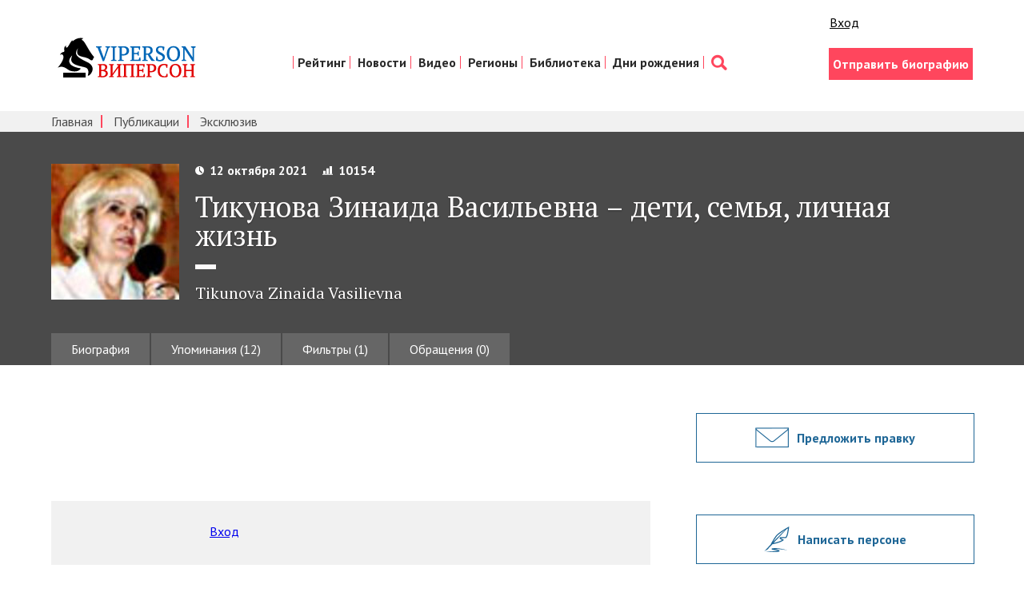

--- FILE ---
content_type: text/html; charset=utf-8
request_url: https://viperson.ru/people/tikunova-zinaida-vasilievna/personal
body_size: 7800
content:
<!DOCTYPE html>
<html>
<head>
<link rel="shortcut icon" type="image/x-icon" href="/favicon.ico" />
<title>Тикунова Зинаида Васильевна – дети, семья, личная жизнь | VIPERSON</title>
<meta name="description" content="Рейтинг персональных страниц - это ресурс, отражающий популярность выдающихся граждан России, их текстов и текстов о них" />
<meta name="keywords" content="рейтинг, персональная страница, национальный проект, Дмитрий Медведев, приоритетный нацпроект, персональные страницы, приоритетные национальные проекты, о Дмитрии Медведеве" />
<meta content='width=device-width, initial-scale=1' name='viewport'>
<meta content='telephone=no' name='format-detection'>
<meta charset='utf-8'>
<meta content='width=1280,height=300' name='ad.size'>
<meta content='none' http-equiv='x-rim-auto-match'>
<link rel="stylesheet" media="all" href="/assets/style-2695218138474a1200fb38d1c5bd12850f37c52f1a20dcb7e6b7a0936d306eb7.css" />
<meta name="csrf-param" content="authenticity_token" />
<meta name="csrf-token" content="Bvld58blekGsvv715uXEYhFWqUz8lWLE70yDmUecInQByUUJ4MvtOB+MkShkzGZ0FNIoM/G39ScbNaSntgPfGw==" />
<script async='async' src='//cdn-rtb.sape.ru/rtb-b/js/305/2/117305.js' type='text/javascript'></script>
<script>
  window.yaContextCb=window.yaContextCb||[]
</script>
<script async='' src='https://yandex.ru/ads/system/context.js'></script>
</head>
<body>
<div class='container'>
<div class='unobtrusive-flash-container'>
</div>
</div>
<header class='header'>
<div class='wrap group'>
<div class='header__lt'>
<div class='logo__box'>
<a href="http://viperson.ru/"><img class="logo" src="/assets/logo-8145ec0753e33eb3584ce83ce605b5103d482872c16c5afa2b3b9bb3a96e0f05.png" alt="Logo" /></a>
</div>
</div>
<div class='header__rt'>
<div class='enter'>
<div class='likes'>
<div class='like like_fb'>
<div class='s-facebook fb-like'></div>
</div>
<div class='like like_vk'>
<div class='s-vk vk_like'></div>
</div>
<div class='like'>
<a class="sign_in_link" href="/users/sign_in">Вход</a>
</div>
</div>

<script>
  window.adCount = 0
  for (let i=1; i <= 100; i++) {
    setTimeout(function() {
      if (Boolean(document.getElementById("yandex_rtb_R-A-135846-"+i)) && window.adCount < 3) {
        window.adCount++
        window.yaContextCb.push(()=>{
          Ya.Context.AdvManager.render({
            renderTo: 'yandex_rtb_R-A-135846-'+i,
            blockId: 'R-A-135846-'+i
          })
        })
      }
    }, 500)
  }
</script>

</div>
<nav class='nav'>
<ul class='nav__list'>
<li class='nav__item'>
<a class="nav__link" href="/people/rating">Рейтинг</a>
</li>
<li class='nav__item'>
<a class="nav__link" href="/articles/exclusive">Новости</a>
</li>
<li class='nav__item'>
<a class="nav__link" href="/videos/exclusive_video">Видео</a>
</li>
<li class='nav__item'>
<a class="nav__link" href="/people/rating?category=23&amp;amp;menu_filter=23&amp;amp;menu_resource=category">Регионы</a>
</li>
<li class='nav__item'>
<a class="nav__link" href="/articles">Библиотека</a>
</li>
<li class='nav__item'>
<a class="nav__link" href="http://birthday.viperson.ru/">Дни рождения</a>
</li>
<li class='nav__item'>
<a class='nav__link nav__link_search' href='/search'></a>
</li>
</ul>
</nav>
<div class='enter'>
<div class='enter__box'>
<a class="btn btn_pink" href="/author">Отправить биографию</a>
</div>
</div>
</div>
</div>
</header>

<div class='subnav-box'>
<div class='wrap'>
<nav class='subnav'>
<ul class='subnav__list'>
<li class='subnav__item'>
<a class="subnav__link" href="/">Главная</a>
</li>
<li class='subnav__item'>
<a class="subnav__link" href="/articles">Публикации</a>
</li>
<li class='subnav__item'>
<a class="subnav__link" href="/articles/exclusive">Эксклюзив</a>
</li>
</ul>
</nav>
</div>
</div>

<div class='prsn'>
<div class='wrap'>
<div class='prsn__box group'>
<img class="prsn__img" src="/uploads/person/217743/main_image/page_tikunova1.jpeg" />
<div class='prsn__descr'>
<div class='p-info p-info_wt'>
<div class='p-info__date'>12 октября 2021</div>
<div class='p-info__rate'>10154</div>
</div>
<h1 class='prsn__h'>Тикунова Зинаида Васильевна – дети, семья, личная жизнь</h1>
<div class='prsn__h__small'>Tikunova Zinaida Vasilievna</div>
</div>
</div>
<div>
<ul class='tabs tabs_lite group'>
<li class='tab'><a class="tab__link" href="/people/tikunova-zinaida-vasilievna">Биография</a></li>
<li class='tab'><a class="tab__link" href="/people/tikunova-zinaida-vasilievna/mention">Упоминания (12)</a></li>
<li class='tab'><a class="tab__link" href="/people/tikunova-zinaida-vasilievna/filter">Фильтры (1)</a></li>
<li class='tab'><a class="tab__link" href="/people/tikunova-zinaida-vasilievna/discussions">Обращения (0)</a></li>
</ul>
</div>
</div>
</div>

<div class='wrap'>
<div class='row'>
<div class='col'>
<div id='yandex_rtb_R-A-135846-1'></div>
<div class='tab__content'>
<div class='prsn-text'>

</div>
</div>
<div class='p-box p-box_likes group'>
<div class='p-likes'>
<div class='likes'>
<div class='like like_fb'>
<div class='s-facebook fb-like'></div>
</div>
<div class='like like_vk'>
<div class='s-vk vk_like'></div>
</div>
<div class='like'>
<a class="sign_in_link" href="/users/sign_in">Вход</a>
</div>
</div>

</div>
</div>
<div id='yandex_rtb_R-A-135846-2'></div>
</div>
<div class='col col_aside'>
<div id='yandex_rtb_R-A-135846-3'></div>
<div class='aside-block'>
<a class="btn btn_aside btn_mail" href="mailto:info@viperson.ru?subject=To%20editor%20viperson.ru%3A%20I%20suggest%20to%20edit%20the%20biography%20of%20the%20person%20%23217743">Предложить правку</a>
</div>

<div class='aside-block'>
<a class="btn btn_aside btn_discussion discussion_modal" href="#discussion_modal">Написать персоне</a>
</div>
<div id='discussion_modal' style='display: none; width: 680px'>
<h3>Обращение к Тикунова Зинаида Васильевна</h3>
<div class='discussion_non_auth'>
<p>
Написание обращения доступно только <a target="_blank" href="/users/simple">зарегистрированным</a> пользователям. Если вы уже зарегистрированы, то вам необходимо <a target="_blank" href="/users/sign_in">войти</a>.
</p>
</div>
</div>

<div class='aside-block no-home'>
<div id='yandex_rtb_R-A-135846-10'></div>
<div class='ban_aside'>
<a href='http://eurasian-defence.ru'>
<img src="http://eurasian-defence.ru/sites/default/files/baners/baner_almaz-8002.jpg" alt="Baner almaz 8002" />
</a>
</div>
</div>

<div class='aside-block no-home'>
<div class='ban_aside'>
<span style='display: none; --position: scriptbanner;'></span>
</div>
</div>

<div class='aside-block no-home'>
<div class='fb-group'>
<div class='fb-like-box' data-colorscheme='light' data-header='true' data-href='https://www.facebook.com/vprson?fref=ts' data-show-border='true' data-show-faces='true' data-stream='false' data-width='260'></div>
</div>
</div>
<div class='aside-block'>
</div>
<div class='ext_links'>
<!--check code-->

</div>
<div class='aside-block'>
<script async='' src='//pagead2.googlesyndication.com/pagead/js/adsbygoogle.js'></script>
<!-- Viperson.ru -->
<ins class='adsbygoogle' data-ad-client='ca-pub-3395177721153931' data-ad-format='auto' data-ad-slot='2639749605' style='display:block'></ins>
<script>
  (adsbygoogle = window.adsbygoogle || []).push({
    google_ad_client: "ca-pub-3395177721153931",
    enable_page_level_ads: true
  });
</script>
</div>

<!--noindex-->
<div class='aside-block no-home'>
<div class='ban_aside'>
<a href='http://eurasian-defence.ru/sites/default/files/doc/2016_Book_3.pdf' rel='nofollow' target='_blank'>
<img src="/assets/banners/ed_baner_strategy-9cf07b5fde34639936ddda3873d9b49aae9cbed7eb836a78117804f4dffd31e2.png" alt="Ed baner strategy" />
</a>
</div>
</div>
<div class='aside-block no-home'>
<div class='ban_aside'>
<a href='http://prognoz.eurasian-defence.ru/node/170421/' rel='nofollow' target='_blank'>
<img src="/assets/banners/ban_social_experts-077273c7ef5fe28eef46e274e132741cd476d233784b0da758602b235dd47f91.jpg" alt="Ban social experts" />
</a>
</div>
</div>
<!--/noindex-->

</div>
</div>
</div>
<div class='flx-rw' style='display: flex; justify-content: space-around; flex-wrap: wrap;'>
<div class='flx-cl' style='width: 50%; min-width: 288px;'>
<div class='vedroll-ctr'>
<div class='vedroll' id='vid_vpaut_div' style='display:inline-block;width:600px;height:320px' vid_vpaut_pl='2994'></div>
<script async='' src='https://videoroll.net/js/vid_vpaut_script.js' type='text/javascript'></script>
</div>
</div>
</div>
<div class='all-pages'>
<a class='all-pages__link' href='/people/rating'>
<div class='all-pages__text'>Рейтинг всех персональных страниц</div>
</a>
</div>

<section class='sect sect_grey'>
<div class='wrap'>
<h2 class='sect__h sect__h_brdr'>Избранные публикации</h2>
<div class='cl'>
<ul class='cl__list group'>
<li class='cl-item'>
<div class='cl-item__box'>
<a class="cl-item__img-box" href="/articles/natsionalnyy-chelovecheskiy-kapital-tom-i"><img class="cl-item__img" src="/uploads/article/main_image/653755/interesting_1008487905.jpg" alt="Interesting 1008487905" />
</a><div class='cl-item__text'></div>
<a class="cl-item__author" href="/people/podberezkin-aleksey-ivanovich">Подберезкин Алексей Иванович</a>
<div>
<a class="cl-item__link" href="/articles/natsionalnyy-chelovecheskiy-kapital-tom-i">Национальный человеческий КАПИТАЛЪ. Том I</a>
</div>
</div>
</li>
<li class='cl-item'>
<div class='cl-item__box'>
<a class="cl-item__img-box" href="/articles/natsionalnyy-chelovecheskiy-kapital-tom-ii"><img class="cl-item__img" src="/uploads/article/main_image/654207/interesting_nacionalnyj-heloveheskij-kapital-v-5-tomah-tom-2-evolucii-ideologii-rossijskoj-politiheskoj-elity-1990-2011-gg.jpg" alt="Interesting nacionalnyj heloveheskij kapital v 5 tomah tom 2 evolucii ideologii rossijskoj politiheskoj elity 1990 2011 gg" />
</a><div class='cl-item__text'></div>
<a class="cl-item__author" href="/people/podberezkin-aleksey-ivanovich">Подберезкин Алексей Иванович</a>
<div>
<a class="cl-item__link" href="/articles/natsionalnyy-chelovecheskiy-kapital-tom-ii">Национальный человеческий КАПИТАЛЪ. Том II</a>
</div>
</div>
</li>
<li class='cl-item'>
<div class='cl-item__box'>
<a class="cl-item__img-box" href="/articles/natsionalnyy-chelovecheskiy-kapital-tom-iii"><img class="cl-item__img" src="/uploads/article/main_image/654349/interesting_nacionalnyj-heloveheskij-kapital-v-4-tomah-tom-3-ideologii-russkogo-socializma.jpg" alt="Interesting nacionalnyj heloveheskij kapital v 4 tomah tom 3 ideologii russkogo socializma" />
</a><div class='cl-item__text'></div>
<a class="cl-item__author" href="/people/podberezkin-aleksey-ivanovich">Подберезкин Алексей Иванович</a>
<div>
<a class="cl-item__link" href="/articles/natsionalnyy-chelovecheskiy-kapital-tom-iii">Национальный человеческий КАПИТАЛЪ. Том III</a>
</div>
</div>
</li>
<li class='cl-item'>
<div class='cl-item__box'>
<a class="cl-item__img-box" href="/articles/evraziyskaya-vozdushno-kosmicheskaya-oborona"><img class="cl-item__img" src="/uploads/article/main_image/660303/interesting_vko.jpg" alt="Interesting vko" />
</a><div class='cl-item__text'></div>
<a class="cl-item__author" href="/people/podberezkin-aleksey-ivanovich">Подберезкин Алексей Иванович</a>
<div>
<a class="cl-item__link" href="/articles/evraziyskaya-vozdushno-kosmicheskaya-oborona">Евразийская воздушно-космическая оборона</a>
</div>
</div>
</li>
<li class='cl-item'>
<div class='cl-item__box'>
<a class="cl-item__img-box" href="/articles/natsionalnyy-chelovecheskiy-kapital-tom-iv"><img class="cl-item__img" src="/uploads/article/main_image/667750/interesting_podberezkin-borishpolec-podberezkina_2.jpg" alt="Interesting podberezkin borishpolec podberezkina 2" />
</a><div class='cl-item__text'></div>
<a class="cl-item__author" href="/people/podberezkin-aleksey-ivanovich">Подберезкин Алексей Иванович</a>
<div>
<a class="cl-item__link" href="/articles/natsionalnyy-chelovecheskiy-kapital-tom-iv">Национальный человеческий КАПИТАЛЪ. Том IV</a>
</div>
</div>
</li>
<li class='cl-item'>
<div class='cl-item__box'>
<a class="cl-item__img-box" href="/articles/voennye-ugrozy-rossii"><img class="cl-item__img" src="/uploads/article/main_image/671288/interesting_podbervur.jpg" alt="Interesting podbervur" />
</a><div class='cl-item__text'></div>
<a class="cl-item__author" href="/people/podberezkin-aleksey-ivanovich">Подберезкин Алексей Иванович</a>
<div>
<a class="cl-item__link" href="/articles/voennye-ugrozy-rossii">Военные угрозы России</a>
</div>
</div>
</li>
<li class='cl-item'>
<div class='cl-item__box'>
<a class="cl-item__img-box" href="/articles/voenno-politicheskie-aspekty-prognozirovaniya-mirovogo-razvitiya"><img class="cl-item__img" src="/uploads/article/main_image/674371/interesting_pdf_icon8.png" alt="Interesting pdf icon8" />
</a><div class='cl-item__text'></div>
<a class="cl-item__author" href="/people/podberezkin-aleksey-ivanovich">Подберезкин Алексей Иванович</a>
<div>
<a class="cl-item__link" href="/articles/voenno-politicheskie-aspekty-prognozirovaniya-mirovogo-razvitiya">Военно-политические аспекты прогнозирования мирового развития</a>
</div>
</div>
</li>
<li class='cl-item'>
<div class='cl-item__box'>
<a class="cl-item__img-box" href="/articles/professor-mgimo-aleksey-podberezkin-dolgosrochnoe-prognozirovanie-razvitiya-mezhdunarodnoy-obstanovki-analiticheskiy-doklad"><img class="cl-item__img" src="/uploads/article/main_image/677065/interesting_pdf_icon7.png" alt="Interesting pdf icon7" />
</a><div class='cl-item__text'></div>
<a class="cl-item__author" href="/people/podberezkin-aleksey-ivanovich">Подберезкин Алексей Иванович</a>
<div>
<a class="cl-item__link" href="/articles/professor-mgimo-aleksey-podberezkin-dolgosrochnoe-prognozirovanie-razvitiya-mezhdunarodnoy-obstanovki-analiticheskiy-doklad">Аналитический доклад: Долгосрочное прогнозирование развития международной обстановки</a>
</div>
</div>
</li>
<li class='cl-item'>
<div class='cl-item__box'>
<a class="cl-item__img-box" href="/articles/professor-mgimo-aleksey-podberezkin-dolgosrochnye-stsenarii-razvitiya-strategicheskoy-obstanovki-voyn-i-voennyh-konfliktov-v-xxi-veke-analiticheskiy-doklad"><img class="cl-item__img" src="/uploads/article/main_image/677330/interesting_pdf_icon15.png" alt="Interesting pdf icon15" />
</a><div class='cl-item__text'></div>
<a class="cl-item__author" href="/people/podberezkin-aleksey-ivanovich">Подберезкин Алексей Иванович</a>
<div>
<a class="cl-item__link" href="/articles/professor-mgimo-aleksey-podberezkin-dolgosrochnye-stsenarii-razvitiya-strategicheskoy-obstanovki-voyn-i-voennyh-konfliktov-v-xxi-veke-analiticheskiy-doklad">Аналитический доклад: Долгосрочные сценарии развития стратегической обстановки, войн и военных конфликтов в XXI веке</a>
</div>
</div>
</li>
<li class='cl-item'>
<div class='cl-item__box'>
<a class="cl-item__img-box" href="/articles/aleksey-podberezkin-tretya-mirovaya-voyna-protiv-rossii-vvedenie-k-issledovaniyu"><img class="cl-item__img" src="/uploads/article/main_image/679863/interesting_IMG_5183.jpg" alt="Interesting img 5183" />
</a><div class='cl-item__text'></div>
<a class="cl-item__author" href="/people/podberezkin-aleksey-ivanovich">Подберезкин Алексей Иванович</a>
<div>
<a class="cl-item__link" href="/articles/aleksey-podberezkin-tretya-mirovaya-voyna-protiv-rossii-vvedenie-k-issledovaniyu">Алексей Подберезкин: Третья мировая война против России: введение к исследованию</a>
</div>
</div>
</li>
<li class='cl-item'>
<div class='cl-item__box'>
<a class="cl-item__img-box" href="/articles/strategicheskoe-prognozirovanie-i-planirovanie-vneshney-i-oboronnoy-politiki-tom-i"><img class="cl-item__img" src="/uploads/article/main_image/680448/interesting_pdf_icon12.png" alt="Interesting pdf icon12" />
</a><div class='cl-item__text'></div>
<a class="cl-item__author" href="/people/podberezkin-aleksey-ivanovich">Подберезкин Алексей Иванович</a>
<div>
<a class="cl-item__link" href="/articles/strategicheskoe-prognozirovanie-i-planirovanie-vneshney-i-oboronnoy-politiki-tom-i">Стратегическое прогнозирование и планирование внешней и оборонной политики. Том I</a>
</div>
</div>
</li>
<li class='cl-item'>
<div class='cl-item__box'>
<a class="cl-item__img-box" href="/articles/strategicheskoe-prognozirovanie-i-planirovanie-vneshney-i-oboronnoy-politiki-tom-ii"><img class="cl-item__img" src="/uploads/article/main_image/680460/interesting_pdf_icon13.png" alt="Interesting pdf icon13" />
</a><div class='cl-item__text'></div>
<a class="cl-item__author" href="/people/podberezkin-aleksey-ivanovich">Подберезкин Алексей Иванович</a>
<div>
<a class="cl-item__link" href="/articles/strategicheskoe-prognozirovanie-i-planirovanie-vneshney-i-oboronnoy-politiki-tom-ii">Стратегическое прогнозирование и планирование внешней и оборонной политики. Том II</a>
</div>
</div>
</li>
<li class='cl-item'>
<div class='cl-item__box'>
<a class="cl-item__img-box" href="/articles/dolgosrochnoe-prognozirovanie-stsenariev-razvitiya-vpo"><img class="cl-item__img" src="/uploads/article/main_image/680501/interesting_pdf_icon1.png" alt="Interesting pdf icon1" />
</a><div class='cl-item__text'></div>
<a class="cl-item__author" href="/people/podberezkin-aleksey-ivanovich">Подберезкин Алексей Иванович</a>
<div>
<a class="cl-item__link" href="/articles/dolgosrochnoe-prognozirovanie-stsenariev-razvitiya-vpo">Долгосрочное прогнозирование сценариев развития ВПО</a>
</div>
</div>
</li>
<li class='cl-item'>
<div class='cl-item__box'>
<a class="cl-item__img-box" href="/articles/nekotorye-aspekty-analiza-voenno-politicheskoy-obstanovki"><img class="cl-item__img" src="/uploads/article/main_image/680673/interesting_pdf_icon5.png" alt="Interesting pdf icon5" />
</a><div class='cl-item__text'></div>
<a class="cl-item__author" href="/people/podberezkin-aleksey-ivanovich">Подберезкин Алексей Иванович</a>
<div>
<a class="cl-item__link" href="/articles/nekotorye-aspekty-analiza-voenno-politicheskoy-obstanovki">Некоторые аспекты анализа военно-политической обстановки</a>
</div>
</div>
</li>
<li class='cl-item'>
<div class='cl-item__box'>
<a class="cl-item__img-box" href="/articles/analiticheskiy-doklad-prognozirovanie-mezhdunarodnoy-situatsii-ugrozy-bezopasnosti-i-voennaya-politika-rossii"><img class="cl-item__img" src="/uploads/article/main_image/680674/interesting_pdf_icon6.png" alt="Interesting pdf icon6" />
</a><div class='cl-item__text'></div>
<a class="cl-item__author" href="/people/podberezkin-aleksey-ivanovich">Подберезкин Алексей Иванович</a>
<div>
<a class="cl-item__link" href="/articles/analiticheskiy-doklad-prognozirovanie-mezhdunarodnoy-situatsii-ugrozy-bezopasnosti-i-voennaya-politika-rossii">Аналитический доклад: Прогнозирование международной ситуации: угрозы безопасности и военная политика России</a>
</div>
</div>
</li>
<li class='cl-item'>
<div class='cl-item__box'>
<a class="cl-item__img-box" href="/articles/veroyatnyy-stsenariy-razvitiya-mezhdunarodnoy-obstanovki-posle-2021-goda-3320"><img class="cl-item__img" src="/uploads/article/main_image/681243/interesting_main_Podberezkin.jpg" alt="Interesting main podberezkin" />
</a><div class='cl-item__text'></div>
<a class="cl-item__author" href="/people/podberezkin-aleksey-ivanovich">Подберезкин Алексей Иванович</a>
<div>
<a class="cl-item__link" href="/articles/veroyatnyy-stsenariy-razvitiya-mezhdunarodnoy-obstanovki-posle-2021-goda-3320">Вероятный сценарий развития  международной обстановки  после 2021 года</a>
</div>
</div>
</li>
<li class='cl-item'>
<div class='cl-item__box'>
<a class="cl-item__img-box" href="/articles/mir-i-voyna-v-xxi-veke-opyt-dolgosrochnogo-prognozirovaniya-razvitiya-mezhdunarodnyh-otnosheniy"><img class="cl-item__img" src="/uploads/article/main_image/682828/interesting____________.jpg" alt="Interesting            " />
</a><div class='cl-item__text'></div>
<a class="cl-item__author" href="/people/podberezkin-aleksey-ivanovich">Подберезкин Алексей Иванович</a>
<div>
<a class="cl-item__link" href="/articles/mir-i-voyna-v-xxi-veke-opyt-dolgosrochnogo-prognozirovaniya-razvitiya-mezhdunarodnyh-otnosheniy">Мир и война в XXI веке: опыт долгосрочного прогнозирования развития международных отношений</a>
</div>
</div>
</li>
<li class='cl-item'>
<div class='cl-item__box'>
<a class="cl-item__img-box" href="/articles/sovremennaya-mezhdunarodnaya-obstanovka-tsivilizatsii-ideologii-elity"><img class="cl-item__img" src="/uploads/article/main_image/683820/interesting_______________2015-12-15___16.42.35.png" alt="Interesting               2015 12 15   16.42.35" />
</a><div class='cl-item__text'></div>
<a class="cl-item__author" href="/people/podberezkin-aleksey-ivanovich">Подберезкин Алексей Иванович</a>
<div>
<a class="cl-item__link" href="/articles/sovremennaya-mezhdunarodnaya-obstanovka-tsivilizatsii-ideologii-elity">Современная международная обстановка: цивилизации, идеологии, элиты</a>
</div>
</div>
</li>
<li class='cl-item'>
<div class='cl-item__box'>
<a class="cl-item__img-box" href="/articles/fundamentalnoe-issledovanie-tsvpi-o-strategicheskom-prognozirovanii-mezhdunarodnyh-otnosheniy"><img class="cl-item__img" src="/uploads/article/main_image/685440/interesting_%D0%A1%D0%BD%D0%B8%D0%BC%D0%BE%D0%BA_%D1%8D%D0%BA%D1%80%D0%B0%D0%BD%D0%B0_2016-04-12_%D0%B2_0.06.42.png" alt="Interesting %d0%a1%d0%bd%d0%b8%d0%bc%d0%be%d0%ba %d1%8d%d0%ba%d1%80%d0%b0%d0%bd%d0%b0 2016 04 12 %d0%b2 0.06.42" />
</a><div class='cl-item__text'></div>
<a class="cl-item__author" href="/people/podberezkin-aleksey-ivanovich">Подберезкин Алексей Иванович</a>
<div>
<a class="cl-item__link" href="/articles/fundamentalnoe-issledovanie-tsvpi-o-strategicheskom-prognozirovanii-mezhdunarodnyh-otnosheniy">Фундаментальное исследование ЦВПИ о стратегическом прогнозировании международных отношений</a>
</div>
</div>
</li>
<li class='cl-item'>
<div class='cl-item__box'>
<a class="cl-item__img-box" href="/articles/proekt-dolgosrochnoy-strategii-natsionalnoy-bezopasnosti-rossii-s-metodologicheskimi-i-metodicheskimi-kommentariyami"><img class="cl-item__img" src="/uploads/article/main_image/686661/interesting_pdf_icon40.png" alt="Interesting pdf icon40" />
</a><div class='cl-item__text'></div>
<a class="cl-item__author" href="/people/podberezkin-aleksey-ivanovich">Подберезкин Алексей Иванович</a>
<div>
<a class="cl-item__link" href="/articles/proekt-dolgosrochnoy-strategii-natsionalnoy-bezopasnosti-rossii-s-metodologicheskimi-i-metodicheskimi-kommentariyami">Проект долгосрочной стратегии национальной безопасности России с методологическими и методическими комментариями</a>
</div>
</div>
</li>
<li class='cl-item'>
<div class='cl-item__box'>
<a class="cl-item__img-box" href="/articles/strategiya-natsionalnoy-bezopasnosti-rossii-v-xxi-veke"><img class="cl-item__img" src="/uploads/article/main_image/687242/interesting_%D0%A1%D0%BD%D0%B8%D0%BC%D0%BE%D0%BA_%D1%8D%D0%BA%D1%80%D0%B0%D0%BD%D0%B0_2016-10-13_%D0%B2_0.50.29.png" alt="Interesting %d0%a1%d0%bd%d0%b8%d0%bc%d0%be%d0%ba %d1%8d%d0%ba%d1%80%d0%b0%d0%bd%d0%b0 2016 10 13 %d0%b2 0.50.29" />
</a><div class='cl-item__text'></div>
<a class="cl-item__author" href="/people/podberezkin-aleksey-ivanovich">Подберезкин Алексей Иванович</a>
<div>
<a class="cl-item__link" href="/articles/strategiya-natsionalnoy-bezopasnosti-rossii-v-xxi-veke">Стратегия национальной безопасности России в XXI веке</a>
</div>
</div>
</li>
</ul>
<div class='cl-pag'></div>
</div>
</div>
</section>

<div class='aside-block'>
<div class='sect sect_pink'>
<div class='wrap'>
<h2 class='sect__h sect__h_wt'>Как стать нашим автором?<br> Прислать нам свою биографию или статью</h2>
<div class='apart__btn-box'>
<a class="btn btn_wt" href="/users/author">Стать автором</a>
</div>
<div class='apart__btn-box'>
<a class="btn btn_wt btn_wt-seo" href="/users/bio">Продвижение страницы</a>
</div>
<div class='apart__rulers'>Присылайте нам любой материал и, если он не содержит сведений запрещенных к публикации<br> в СМИ законом и соответствует политике нашего портала, он будет опубликован</div>
</div>
</div>
</div>

<footer class='ft'>
<div class='wrap'>
<div class='row'>
<div class='col col_eq'>
<nav class='ft-nav'>
<ul class='ft-nav__list group'>
<li class='ft-nav__item'>
<a class="ft-nav__link" href="/">Главная</a>
<span class='ft-nav__sep'>/</span>
</li>
<li class='ft-nav__item'>
<a class="ft-nav__link" href="/people/rating">Рейтинг персон</a>
<span class='ft-nav__sep'>/</span>
</li>
<li class='ft-nav__item'>
<a class="ft-nav__link" href="/articles">Публикации</a>
<span class='ft-nav__sep'>/</span>
</li>
<li class='ft-nav__item'>
<a class="ft-nav__link" href="/projects">Проекты</a>
<span class='ft-nav__sep'>/</span>
</li>
<li class='ft-nav__item'>
<a class="ft-nav__link" href="/about">О проекте</a>
<span class='ft-nav__sep'>/</span>
</li>
<li class='ft-nav__item'>
<a class="ft-nav__link" href="/advertising">Реклама на портале</a>
<span class='ft-nav__sep'>/</span>
</li>
<li class='ft-nav__item'>
<a class="ft-nav__link" href="/contact">Контакты</a>
<span class='ft-nav__sep'>/</span>
</li>
<li class='ft-nav__item'>
<a class="ft-nav__link" href="/rules">Соглашения и правила</a>
<span class='ft-nav__sep'>/</span>
</li>
<li class='ft-nav__item'>
<a class="ft-nav__link" href="/pravoobladatelyam">Правообладателям</a>
</li>
</ul>
</nav>
<div class='ft__btn-box'>
<a class="btn btn_ft" href="/users/sign_in">Вход для авторов</a>
<a rel="nofollow" target="_blank" class="btn btn_ft" href="/files/Viperson-Mediakit.pdf">Рекламодателям</a>
</div>
<div class='ft__sert'>
Сетевое издание «Информационно аналитический портал «VIPERSON» (Виперсон). Свидетельство о регистрации СМИ: Эл № ФС77-58668 Выдано Роскомнадзором 21 июля 2014
<br>
Контакты редакции:
<br>
Тел.: 8 (499) 502 25 02
<br>
Электронная почта редакции: info@viperson.ru
<br>
Редакционный совет: Алексей Иванович Подберезкин – научный руководитель, председатель редакционного совета, главный редактор
<br>
Возрастные ограничения: 16+
<br>
Учредитель: ООО «НИА «НАСЛЕДИЕ ОТЕЧЕСТВА»
</div>
<!--noindex-->
<a href='https://top.mail.ru/jump?from=1152474' rel='nofollow' target='_top'>
<img alt='Рейтинг@Mail.ru' border='0' height='31' src='https://top-fwz1.mail.ru/counter?id=1152474;t=56;ver=30' width='88'>
</a>
<script>
  <!--
  document.write("<a rel=nofollow href='https://www.liveinternet.ru/click' "+
  "target=_blank><img src='https://counter.yadro.ru/hit?t25.11;r"+
  escape(document.referrer)+((typeof(screen)=="undefined")?"":
  ";s"+screen.width+"*"+screen.height+"*"+(screen.colorDepth?
  screen.colorDepth:screen.pixelDepth))+";u"+escape(document.URL)+
  ";"+Math.random()+
  "' alt='' title='LiveInternet: показано число посетителей за"+
  " сегодня' "+
  "border=0 width=88 height=15><\/a>")//-->
</script>
<script>
  (function(i,s,o,g,r,a,m){i['GoogleAnalyticsObject']=r;i[r]=i[r]||function(){
  (i[r].q=i[r].q||[]).push(arguments)},i[r].l=1*new Date();a=s.createElement(o),
  m=s.getElementsByTagName(o)[0];a.async=1;a.src=g;m.parentNode.insertBefore(a,m)
  })(window,document,'script','//www.google-analytics.com/analytics.js','ga');
  
  ga('create', 'UA-61927772-1', 'auto');
  ga('send', 'pageview');
</script>
<!--/noindex-->

</div>
<div class='col col_eq'>
<h2 class='ft__h'>Редакционный совет</h2>
<div class='credits'>
<div class='credits__gen'>
<a class='credits__gen-link' href='/people/podberezkin-aleksey-ivanovich'>Алексей Иванович Подберезкин –</a>
<div class='credites__gen-post'>научный руководитель, председатель редакционного совета</div>
</div>
<div class='credits__all group'>
<ul class='credits__lt'>
<li class='credits__item'><a class="credits__link" href="/people/kokoshin-andrey-afanasievich">Кокошин Андрей Афанасьевич</a></li>
<li class='credits__item'><a class="credits__link" href="/people/finko-oleg-aleksandrovich">Финько Олег Александрович</a></li>
<li class='credits__item'><a class="credits__link" href="/people/glaziev-sergey-yurievich">Глазьев Сергей Юрьевич</a></li>
<li class='credits__item'><a class="credits__link" href="/people/mihaylov-aleksandr-georgievich">Михайлов Александр Георгиевич</a></li>
<li class='credits__item'><a class="credits__link" href="/people/muntyan-mihail-alekseevich">Мунтян Михаил Алексеевич</a></li>
</ul>
<ul class='credits__lt'>
<li class='credits__item'><a class="credits__link" href="/people/neschadin-andrey-afanasievich">Нещадин Андрей Афанасьевич</a></li>
<li class='credits__item'><a class="credits__link" href="/people/sumarokov-leonid-nikolaevich">Сумароков Леонид Николаевич</a></li>
<li class='credits__item'><a class="credits__link" href="/people/delyagin-mihail-gennadievich">Делягин Михаил Геннадьевич</a></li>
<li class='credits__item'><a class="credits__link" href="/people/andrianov-vladimir-dmitrievich">Андрианов Владимир Дмитриевич</a></li>
<li class='credits__item'><a class="credits__link" href="/people/shiryaev-vladimir-ivanovich">Ширяев Владимир Иванович</a></li>
</ul>
</div>
</div>
</div>
</div>
<div class='ft__c group'>
<div class='ft__copy'>Viperson— © 2007–2016 Рейтинг персональных страниц. Использование материалов Viperson разрешено только при наличии активной ссылки на источник.</div>
<div class='ft__garin'>
Сделано в
<a class='garin__link' href='http://garin-studio.ru'>Garin-Studio</a>
</div>
</div>
</div>
</footer>


<script src="/assets/application-681c5851525adf785b3749910131f4024d0e8ac5b18025e025f987c693c18568.js"></script>
</body>
</html>


--- FILE ---
content_type: text/html; charset=utf-8
request_url: https://www.google.com/recaptcha/api2/aframe
body_size: 270
content:
<!DOCTYPE HTML><html><head><meta http-equiv="content-type" content="text/html; charset=UTF-8"></head><body><script nonce="mHPvKU9Yjz5JPuBxHjHpfw">/** Anti-fraud and anti-abuse applications only. See google.com/recaptcha */ try{var clients={'sodar':'https://pagead2.googlesyndication.com/pagead/sodar?'};window.addEventListener("message",function(a){try{if(a.source===window.parent){var b=JSON.parse(a.data);var c=clients[b['id']];if(c){var d=document.createElement('img');d.src=c+b['params']+'&rc='+(localStorage.getItem("rc::a")?sessionStorage.getItem("rc::b"):"");window.document.body.appendChild(d);sessionStorage.setItem("rc::e",parseInt(sessionStorage.getItem("rc::e")||0)+1);localStorage.setItem("rc::h",'1768511062542');}}}catch(b){}});window.parent.postMessage("_grecaptcha_ready", "*");}catch(b){}</script></body></html>

--- FILE ---
content_type: text/plain
request_url: https://www.google-analytics.com/j/collect?v=1&_v=j102&a=696446355&t=pageview&_s=1&dl=https%3A%2F%2Fviperson.ru%2Fpeople%2Ftikunova-zinaida-vasilievna%2Fpersonal&ul=en-us%40posix&dt=%D0%A2%D0%B8%D0%BA%D1%83%D0%BD%D0%BE%D0%B2%D0%B0%20%D0%97%D0%B8%D0%BD%D0%B0%D0%B8%D0%B4%D0%B0%20%D0%92%D0%B0%D1%81%D0%B8%D0%BB%D1%8C%D0%B5%D0%B2%D0%BD%D0%B0%20%E2%80%93%20%D0%B4%D0%B5%D1%82%D0%B8%2C%20%D1%81%D0%B5%D0%BC%D1%8C%D1%8F%2C%20%D0%BB%D0%B8%D1%87%D0%BD%D0%B0%D1%8F%20%D0%B6%D0%B8%D0%B7%D0%BD%D1%8C%20%7C%20VIPERSON&sr=1280x720&vp=1280x720&_u=IEBAAEABAAAAACAAI~&jid=53513311&gjid=1373454582&cid=1844475994.1768511058&tid=UA-61927772-1&_gid=232778681.1768511058&_r=1&_slc=1&z=435845201
body_size: -449
content:
2,cG-P43J3HCMRZ